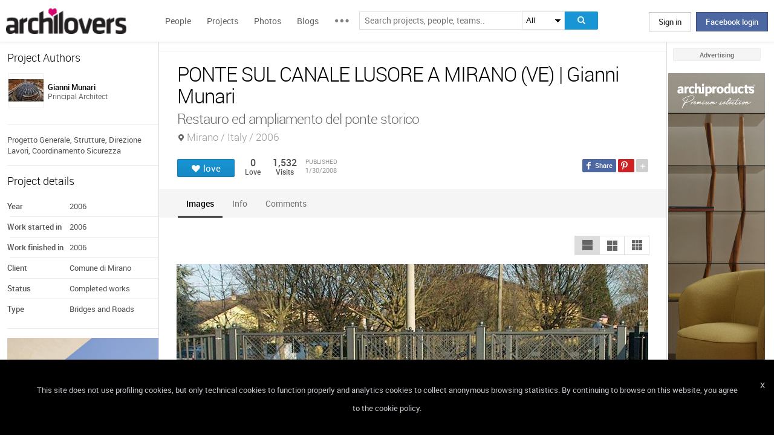

--- FILE ---
content_type: text/html; charset=UTF-8
request_url: https://www.archilovers.com/projects/6164/ponte-sul-canale-lusore-a-mirano-ve.html
body_size: 1840
content:
<!DOCTYPE html>
<html lang="en">
<head>
    <meta charset="utf-8">
    <meta name="viewport" content="width=device-width, initial-scale=1">
    <title></title>
    <style>
        body {
            font-family: "Arial";
        }
    </style>
    <script type="text/javascript">
    window.awsWafCookieDomainList = [];
    window.gokuProps = {
"key":"AQIDAHjcYu/GjX+QlghicBgQ/7bFaQZ+m5FKCMDnO+vTbNg96AHf0QDR8N4FZ0BkUn8kcucXAAAAfjB8BgkqhkiG9w0BBwagbzBtAgEAMGgGCSqGSIb3DQEHATAeBglghkgBZQMEAS4wEQQMuq52ahLIzXS391ltAgEQgDujRkBXrrIUjgs1lAsFcu/9kgpI/IuavohSG7yE1BYsDzpFl4iqc4edkSwfTozI/iGO7lnWq3QC9N4X1w==",
          "iv":"D549FgHffwAAAWLJ",
          "context":"eOdk+qLesi2brYDsuf5fPsFIxqFz1NnDc6sTngqRWafBFSw0+LeHpYwi6ICDlCjHbukNpqEiiN92kegK6OZfzx3x6AKJhhCuysCzG9zAP1frZOrUvHpVY4BFmKgg/Dpgf3KzxBgAmCgfCd7aQshOrDrEdIBWzZ9Fr/[base64]"
};
    </script>
    <script src="https://58b12705a3eb.731d112a.us-east-2.token.awswaf.com/58b12705a3eb/336b263c04fa/63a0f74735c8/challenge.js"></script>
</head>
<body>
    <div id="challenge-container"></div>
    <script type="text/javascript">
        AwsWafIntegration.saveReferrer();
        AwsWafIntegration.checkForceRefresh().then((forceRefresh) => {
            if (forceRefresh) {
                AwsWafIntegration.forceRefreshToken().then(() => {
                    window.location.reload(true);
                });
            } else {
                AwsWafIntegration.getToken().then(() => {
                    window.location.reload(true);
                });
            }
        });
    </script>
    <noscript>
        <h1>JavaScript is disabled</h1>
        In order to continue, we need to verify that you're not a robot.
        This requires JavaScript. Enable JavaScript and then reload the page.
    </noscript>
</body>
</html>

--- FILE ---
content_type: text/html; charset=utf-8
request_url: https://www.archilovers.com/projects/6164/related?principalId=53552&principalType=1&_=1768952636198
body_size: 554
content:



	<section class="boxmodel">
		<header>Related projects</header>
		<section class="projcol">
			
            <a href="/projects/6161/scuola-primaria-a-masera-di-padova.html" title="SCUOLA PRIMARIA A MASERA&#39; DI PADOVA" class="project">
                <figure>
                    <span>
                        <img src="https://cdn.archilovers.com/projects/e_150_77d6adcb-2bb8-42b7-9058-7f45a62fb442.jpg" width="116" height="64" alt="SCUOLA PRIMARIA A MASERA&#39; DI PADOVA" style="height: auto" />
                    </span>
                    <figcaption>SCUOLA PRIMARIA A MASERA&#39; DI PADOVA</figcaption>
                </figure>
            </a>
            <a href="/projects/6155/viadotto-s-s-42-strada-del-tonale-e-della-mendola.html" title="VIADOTTO S.S. 42 STRADA DEL TONALE E DELLA MENDOLA" class="project">
                <figure>
                    <span>
                        <img src="https://cdn.archilovers.com/projects/e_150_e83bc2cb-3db5-443f-8daf-80bda6166f02.jpg" width="116" height="64" alt="VIADOTTO S.S. 42 STRADA DEL TONALE E DELLA MENDOLA" style="height: auto" />
                    </span>
                    <figcaption>VIADOTTO S.S. 42 STRADA DEL TONALE E DELLA MENDOLA</figcaption>
                </figure>
            </a>
            <a href="/projects/6154/ponte-sul-canale-scaricatore-a-malcontenta-ve.html" title="PONTE SUL CANALE SCARICATORE  A MALCONTENTA (VE)" class="project">
                <figure>
                    <span>
                        <img src="https://cdn.archilovers.com/projects/e_150_c1a0cd58-0c4a-43f7-8484-320ebb1668c4.jpg" width="116" height="64" alt="PONTE SUL CANALE SCARICATORE  A MALCONTENTA (VE)" style="height: auto" />
                    </span>
                    <figcaption>PONTE SUL CANALE SCARICATORE  A MALCONTENTA (VE)</figcaption>
                </figure>
            </a>
            <a href="/projects/6170/ponte-girevole-sul-naviglio-brenta.html" title="PONTE GIREVOLE SUL NAVIGLIO BRENTA" class="project">
                <figure>
                    <span>
                        <img src="https://cdn.archilovers.com/projects/e_150_988866d5-3b93-4204-9a78-a9f628dfd815.jpg" width="116" height="64" alt="PONTE GIREVOLE SUL NAVIGLIO BRENTA" style="height: auto" />
                    </span>
                    <figcaption>PONTE GIREVOLE SUL NAVIGLIO BRENTA</figcaption>
                </figure>
            </a>

		</section>
	</section>
